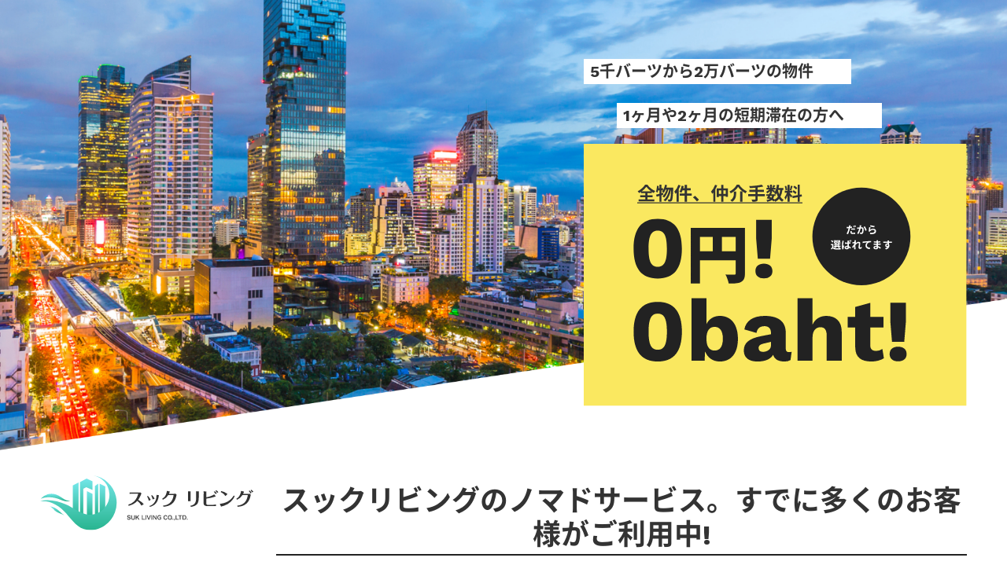

--- FILE ---
content_type: text/html; charset=UTF-8
request_url: https://suk-nomado.com/top-slide-show-photo-01-2/
body_size: 10876
content:
<!doctype html><html lang="ja"><head><meta charset="utf-8"><meta http-equiv="X-UA-Compatible" content="IE=edge"><meta name="viewport" content="initial-scale=1.0"><link media="all" href="https://suk-nomado.com/wp-content/cache/autoptimize/css/autoptimize_66112157b754479ea564f1b4404b984c.css" rel="stylesheet"><title>top-slide-show-photo-01 | バンコクの格安アパート・短期滞在物件はノマド部【スックリビング】</title><meta name="robots" content="max-image-preview:large" /><meta name="author" content="mandt"/><link rel="canonical" href="https://suk-nomado.com/top-slide-show-photo-01-2/" /><meta name="generator" content="All in One SEO (AIOSEO) 4.9.3" /><meta property="og:locale" content="ja_JP" /><meta property="og:site_name" content="バンコクの格安アパート・短期滞在物件はノマド部【スックリビング】 | タイ・バンコクで格安アパート・短期滞在物件をお探しの方へ。5千バーツから1万バーツ・2万バーツの部屋探し専用!バンコク中心地でマンスリーからウィークリーの安いアパートをご紹介。バンコクで低価格の住まいが見つかる！" /><meta property="og:type" content="article" /><meta property="og:title" content="top-slide-show-photo-01 | バンコクの格安アパート・短期滞在物件はノマド部【スックリビング】" /><meta property="og:url" content="https://suk-nomado.com/top-slide-show-photo-01-2/" /><meta property="article:published_time" content="2015-07-23T10:46:01+00:00" /><meta property="article:modified_time" content="2015-07-23T10:46:01+00:00" /><meta name="twitter:card" content="summary" /><meta name="twitter:title" content="top-slide-show-photo-01 | バンコクの格安アパート・短期滞在物件はノマド部【スックリビング】" /> <script type="application/ld+json" class="aioseo-schema">{"@context":"https:\/\/schema.org","@graph":[{"@type":"BreadcrumbList","@id":"https:\/\/suk-nomado.com\/top-slide-show-photo-01-2\/#breadcrumblist","itemListElement":[{"@type":"ListItem","@id":"https:\/\/suk-nomado.com#listItem","position":1,"name":"Home","item":"https:\/\/suk-nomado.com","nextItem":{"@type":"ListItem","@id":"https:\/\/suk-nomado.com\/top-slide-show-photo-01-2\/#listItem","name":"top-slide-show-photo-01"}},{"@type":"ListItem","@id":"https:\/\/suk-nomado.com\/top-slide-show-photo-01-2\/#listItem","position":2,"name":"top-slide-show-photo-01","previousItem":{"@type":"ListItem","@id":"https:\/\/suk-nomado.com#listItem","name":"Home"}}]},{"@type":"ItemPage","@id":"https:\/\/suk-nomado.com\/top-slide-show-photo-01-2\/#itempage","url":"https:\/\/suk-nomado.com\/top-slide-show-photo-01-2\/","name":"top-slide-show-photo-01 | \u30d0\u30f3\u30b3\u30af\u306e\u683c\u5b89\u30a2\u30d1\u30fc\u30c8\u30fb\u77ed\u671f\u6ede\u5728\u7269\u4ef6\u306f\u30ce\u30de\u30c9\u90e8\u3010\u30b9\u30c3\u30af\u30ea\u30d3\u30f3\u30b0\u3011","inLanguage":"ja","isPartOf":{"@id":"https:\/\/suk-nomado.com\/#website"},"breadcrumb":{"@id":"https:\/\/suk-nomado.com\/top-slide-show-photo-01-2\/#breadcrumblist"},"author":{"@id":"https:\/\/suk-nomado.com\/author\/mandt\/#author"},"creator":{"@id":"https:\/\/suk-nomado.com\/author\/mandt\/#author"},"datePublished":"2015-07-23T19:46:01+09:00","dateModified":"2015-07-23T19:46:01+09:00"},{"@type":"Organization","@id":"https:\/\/suk-nomado.com\/#organization","name":"\u30d0\u30f3\u30b3\u30af\u306e\u683c\u5b89\u30a2\u30d1\u30fc\u30c8\u30fb\u77ed\u671f\u6ede\u5728\u7269\u4ef6\u306f\u30ce\u30de\u30c9\u90e8\u3010\u30b9\u30c3\u30af\u30ea\u30d3\u30f3\u30b0\u3011","description":"\u30bf\u30a4\u30fb\u30d0\u30f3\u30b3\u30af\u3067\u683c\u5b89\u30a2\u30d1\u30fc\u30c8\u30fb\u77ed\u671f\u6ede\u5728\u7269\u4ef6\u3092\u304a\u63a2\u3057\u306e\u65b9\u3078\u30025\u5343\u30d0\u30fc\u30c4\u304b\u30891\u4e07\u30d0\u30fc\u30c4\u30fb2\u4e07\u30d0\u30fc\u30c4\u306e\u90e8\u5c4b\u63a2\u3057\u5c02\u7528!\u30d0\u30f3\u30b3\u30af\u4e2d\u5fc3\u5730\u3067\u30de\u30f3\u30b9\u30ea\u30fc\u304b\u3089\u30a6\u30a3\u30fc\u30af\u30ea\u30fc\u306e\u5b89\u3044\u30a2\u30d1\u30fc\u30c8\u3092\u3054\u7d39\u4ecb\u3002\u30d0\u30f3\u30b3\u30af\u3067\u4f4e\u4fa1\u683c\u306e\u4f4f\u307e\u3044\u304c\u898b\u3064\u304b\u308b\uff01","url":"https:\/\/suk-nomado.com\/"},{"@type":"Person","@id":"https:\/\/suk-nomado.com\/author\/mandt\/#author","url":"https:\/\/suk-nomado.com\/author\/mandt\/","name":"mandt","image":{"@type":"ImageObject","@id":"https:\/\/suk-nomado.com\/top-slide-show-photo-01-2\/#authorImage","url":"https:\/\/secure.gravatar.com\/avatar\/66339c33baf0856c0bb6b2c37518b28d?s=96&d=mm&r=g","width":96,"height":96,"caption":"mandt"}},{"@type":"WebSite","@id":"https:\/\/suk-nomado.com\/#website","url":"https:\/\/suk-nomado.com\/","name":"\u30d0\u30f3\u30b3\u30af\u306e\u683c\u5b89\u30a2\u30d1\u30fc\u30c8\u30fb\u77ed\u671f\u6ede\u5728\u7269\u4ef6\u306f\u30ce\u30de\u30c9\u90e8\u3010\u30b9\u30c3\u30af\u30ea\u30d3\u30f3\u30b0\u3011","description":"\u30bf\u30a4\u30fb\u30d0\u30f3\u30b3\u30af\u3067\u683c\u5b89\u30a2\u30d1\u30fc\u30c8\u30fb\u77ed\u671f\u6ede\u5728\u7269\u4ef6\u3092\u304a\u63a2\u3057\u306e\u65b9\u3078\u30025\u5343\u30d0\u30fc\u30c4\u304b\u30891\u4e07\u30d0\u30fc\u30c4\u30fb2\u4e07\u30d0\u30fc\u30c4\u306e\u90e8\u5c4b\u63a2\u3057\u5c02\u7528!\u30d0\u30f3\u30b3\u30af\u4e2d\u5fc3\u5730\u3067\u30de\u30f3\u30b9\u30ea\u30fc\u304b\u3089\u30a6\u30a3\u30fc\u30af\u30ea\u30fc\u306e\u5b89\u3044\u30a2\u30d1\u30fc\u30c8\u3092\u3054\u7d39\u4ecb\u3002\u30d0\u30f3\u30b3\u30af\u3067\u4f4e\u4fa1\u683c\u306e\u4f4f\u307e\u3044\u304c\u898b\u3064\u304b\u308b\uff01","inLanguage":"ja","publisher":{"@id":"https:\/\/suk-nomado.com\/#organization"}}]}</script> <link rel="alternate" type="application/rss+xml" title="バンコクの格安アパート・短期滞在物件はノマド部【スックリビング】 &raquo; フィード" href="https://suk-nomado.com/feed/" /><link rel="alternate" type="application/rss+xml" title="バンコクの格安アパート・短期滞在物件はノマド部【スックリビング】 &raquo; コメントフィード" href="https://suk-nomado.com/comments/feed/" /><link rel="alternate" type="application/json+oembed" href="https://suk-nomado.com/wp-json/oembed/1.0/embed?url=https%3A%2F%2Fsuk-nomado.com%2Ftop-slide-show-photo-01-2%2F" /><link rel="alternate" type="text/xml+oembed" href="https://suk-nomado.com/wp-json/oembed/1.0/embed?url=https%3A%2F%2Fsuk-nomado.com%2Ftop-slide-show-photo-01-2%2F&#038;format=xml" /> <noscript><style>.lazyload[data-src]{display:none !important;}</style></noscript><link rel="icon" href="https://suk-nomado.com/wp-content/uploads/2020/12/cropped-2b9433f9771c2cdb9160ac257d020043-32x32.png" sizes="32x32" /><link rel="icon" href="https://suk-nomado.com/wp-content/uploads/2020/12/cropped-2b9433f9771c2cdb9160ac257d020043-192x192.png" sizes="192x192" /><link rel="apple-touch-icon" href="https://suk-nomado.com/wp-content/uploads/2020/12/cropped-2b9433f9771c2cdb9160ac257d020043-180x180.png" /><meta name="msapplication-TileImage" content="https://suk-nomado.com/wp-content/uploads/2020/12/cropped-2b9433f9771c2cdb9160ac257d020043-270x270.png" /></head><body>
<script data-cfasync="false" data-no-defer="1">var ewww_webp_supported=false;</script><div id="loading"></div><div id="container"><header id="header"><figure><img src="[data-uri]" data-src="https://suk-nomado.com/wp-content/themes/suk-nomado/img/top/header.png" decoding="async" class="lazyload"><noscript><img src="https://suk-nomado.com/wp-content/themes/suk-nomado/img/top/header.png" data-eio="l"></noscript></figure><dl id="catch"><dt class="effect"><img src="[data-uri]" alt="全物件、仲介手数料0円！0baht!" data-src="https://suk-nomado.com/wp-content/themes/suk-nomado/img/top/catch.svg" decoding="async" class="lazyload"><noscript><img src="https://suk-nomado.com/wp-content/themes/suk-nomado/img/top/catch.svg" alt="全物件、仲介手数料0円！0baht!" data-eio="l"></noscript></dt><dd class="boxvisible"><span>5千バーツから2万バーツの物件</span></dd><dd class="boxvisible delay"><span>1ヶ月や2ヶ月の短期滞在の方へ</span></dd></dl><div id="logo"><figure><a href="/"><img src="[data-uri]" alt="スックリビング" data-src="https://suk-nomado.com/wp-content/themes/suk-nomado/img/common/logo.svg" decoding="async" class="lazyload"><noscript><img src="https://suk-nomado.com/wp-content/themes/suk-nomado/img/common/logo.svg" alt="スックリビング" data-eio="l"></noscript></a></figure><h1>スックリビングのノマドサービス。すでに多くのお客様がご利用中!</h1></div></header><main id="main"><article><header><h2>top-slide-show-photo-01</h2></header><section><p class="attachment"><a href='https://suk-nomado.com/wp-content/uploads/2015/07/top-slide-show-photo-011.gif'><img width="960" height="1000" src="[data-uri]" class="attachment-medium size-medium lazyload" alt="" data-src="https://suk-nomado.com/wp-content/uploads/2015/07/top-slide-show-photo-011.gif" decoding="async" /><noscript><img width="960" height="1000" src="https://suk-nomado.com/wp-content/uploads/2015/07/top-slide-show-photo-011.gif" class="attachment-medium size-medium" alt="" data-eio="l" /></noscript></a></p></section></main><footer id="footer"><div id="pagetop"><a href="#container"><img src="[data-uri]" alt="Page Top" data-src="https://suk-nomado.com/wp-content/themes/suk-nomado/img/common/pt.svg" decoding="async" class="lazyload"><noscript><img src="https://suk-nomado.com/wp-content/themes/suk-nomado/img/common/pt.svg" alt="Page Top" data-eio="l"></noscript></a></div> <address>&copy; 2019 バンコクの格安アパート・短期滞在物件はノマド部【スックリビング】</address></footer></div> <script type='text/javascript' id='eio-lazy-load-js-before'>var eio_lazy_vars = {"exactdn_domain":"","skip_autoscale":0,"threshold":0};</script> <script defer src="https://suk-nomado.com/wp-content/cache/autoptimize/js/autoptimize_12915f2a30b6453064bc13658c39c741.js"></script></body></html>

--- FILE ---
content_type: image/svg+xml
request_url: https://suk-nomado.com/wp-content/themes/suk-nomado/img/top/catch.svg
body_size: 13934
content:
<svg xmlns="http://www.w3.org/2000/svg" width="730" height="502" viewBox="0 0 730 502"><g transform="translate(-1134 -258)"><path d="M0,0H730V502H0Z" transform="translate(1134 258)" fill="#fae860"/><circle cx="93.5" cy="93.5" r="93.5" transform="translate(1570 342)" fill="#222"/><path d="M8.61-17.045a40.321,40.321,0,0,0,8.75-8.68,42.18,42.18,0,0,0,9.03,8.68ZM19.565-5.7h9.8v-3.64h-9.8V-13.37h8.19V-16.1a44.372,44.372,0,0,0,3.78,2.345A20.279,20.279,0,0,1,34.3-17.5,36.99,36.99,0,0,1,19.32-29.75H15.015C12.425-25.48,6.79-20.09.805-17.08A15.378,15.378,0,0,1,3.43-13.72a44.783,44.783,0,0,0,3.885-2.415v2.765h7.91v4.025H5.53V-5.7h9.7V-1.54H2.73V2.2H32.515V-1.54H19.565Zm29.75-8.505-3.22.91v-5.635H49V-22.89H46.1v-6.72H42.28v6.72H40.635c.21-1.4.385-2.765.525-4.165l-3.465-.595c-.315,4.13-.91,8.5-1.995,11.27a30.452,30.452,0,0,1,2.94,1.925,31.809,31.809,0,0,0,1.3-4.48H42.28v6.685c-2.38.665-4.515,1.225-6.265,1.61L37.03-6.685c1.61-.42,3.36-.98,5.25-1.54V3.08H46.1V-9.38c1.295-.385,2.52-.805,3.78-1.155Zm6.23-10.01c.49-1.54.945-3.115,1.3-4.725l-3.78-.7c-1.05,5.145-2.975,10.15-5.74,13.2a23.749,23.749,0,0,1,3.15,2.345,26.062,26.062,0,0,0,3.6-6.265H55.86C54.32-15.3,51.59-10.115,48.125-7.385A14.711,14.711,0,0,1,51.31-5.04c3.535-3.36,6.475-9.625,8.015-15.33H60.97C59.22-12.18,55.72-4.235,50.12-.21A15.528,15.528,0,0,1,53.515,2.2C59.15-2.45,62.755-11.55,64.47-20.37h.175c-.56,12.565-1.19,17.325-2.065,18.445a1.462,1.462,0,0,1-1.295.665A28.391,28.391,0,0,1,58.17-1.4a11.635,11.635,0,0,1,1.155,4.06,20.012,20.012,0,0,0,3.955-.1A3.835,3.835,0,0,0,66.01.735c1.33-1.75,1.96-7.455,2.625-23.065.035-.49.07-1.89.07-1.89Zm23-5.285a37.061,37.061,0,0,1-7.77,13.09,28.444,28.444,0,0,1,2.24,4.34c.7-.77,1.4-1.645,2.1-2.52V3.01h3.955v-23.8a59.292,59.292,0,0,0,3.43-7.455Zm25.165,16.73h-8.96V-18.8h7.315v-4.06H94.745V-29.19h-4.2v6.335h-2.9c.385-1.33.735-2.66,1.015-4.025l-4.025-.84c-.805,4.27-2.24,8.715-4.13,11.445a26.9,26.9,0,0,1,3.605,2,24.7,24.7,0,0,0,2.17-4.515h4.27v6.02H81.1v4.06h9.45V3.045h4.2V-8.715h8.96ZM117.67-.805a65.6,65.6,0,0,0-7.63-7.665L106.4-5.32a65.69,65.69,0,0,1,7.525,7.735ZM148.505-29.54a36.751,36.751,0,0,1-7.77,13.09,27.278,27.278,0,0,1,2.275,4.34c.665-.77,1.365-1.575,2.065-2.485V3.045h3.955V-20.79a65.377,65.377,0,0,0,3.4-7.525ZM164.15-11.9v-6.86h4.62v6.86Zm-8.68,0v-6.86h4.515v6.86Zm8.68-10.745V-29.19h-4.165v6.545H151.55v16.66h3.92V-8.05h4.515v11.1h4.165V-8.05h4.62v1.82h4.13V-22.645Zm28.21-2.835c2.835,4.55,8.575,9.415,14.14,12.25a21.03,21.03,0,0,1,2.73-3.815,31.435,31.435,0,0,1-14.84-12.67h-4.445a33.593,33.593,0,0,1-14.035,13.16,14.827,14.827,0,0,1,2.555,3.43C184.31-16.205,189.665-21.035,192.36-25.48Zm3.885,8.575V3.01h4.34V-16.905Zm-12.04.175V-12.5c0,3.99-.6,8.925-6.72,12.565a16,16,0,0,1,3.465,2.975c6.825-4.305,7.56-10.5,7.56-15.435v-4.34Zm59.325,5.005H229.705v-4.1h11.76v-3.99h-11.76V-24.4a82.462,82.462,0,0,0,10.64-1.855l-3.01-3.465c-5.74,1.505-15.33,2.45-23.765,2.8a13.937,13.937,0,0,1,1.05,3.675c3.43-.14,7.105-.35,10.745-.665v4.095H213.92v3.99h11.445v4.1H211.54v4.06h13.825V-2.03c0,.7-.315.945-1.12.98-.77,0-3.71,0-6.3-.1a16.147,16.147,0,0,1,1.715,4.13c3.57.035,6.09-.07,7.77-.7,1.645-.665,2.275-1.75,2.275-4.235V-7.665H243.53ZM263.76-8.12v-3.36c.21.21.35.385.49.525a22.2,22.2,0,0,0,1.61-2.52,37.055,37.055,0,0,0,2.38,6.895A17.193,17.193,0,0,1,262.08-1.3a32.6,32.6,0,0,0-2.905-1.855,14.145,14.145,0,0,0,1.855-4.97Zm-10.045,0h3.395a10.641,10.641,0,0,1-1.33,3.185c-1.015-.49-2.03-.91-3.08-1.33ZM272.545-19.5a37.451,37.451,0,0,1-1.89,8.225A44.163,44.163,0,0,1,268.52-19.5Zm6.265,0v-3.85H269.5c.455-1.855.84-3.78,1.12-5.74l-4.2-.56c-.84,6.23-2.52,12.18-5.5,15.75a24.268,24.268,0,0,1,2.835,2.415h-8.33l.84-1.68-1.5-.315h2.24V-17.71c1.365,1.085,2.835,2.31,3.6,3.045l2.205-2.87c-.77-.525-3.255-1.995-4.935-2.94h5.74v-3.29H260.3c.84-1.085,1.925-2.555,3.01-4.06l-3.5-1.4a33.8,33.8,0,0,1-2.345,4.445l2.31,1.015h-2.765v-5.88H253.19v5.88h-2.94l2.24-.98a14.911,14.911,0,0,0-2.1-4.34l-3.01,1.26a18.645,18.645,0,0,1,1.82,4.06h-2.66v3.29H252a18.593,18.593,0,0,1-6.16,4.375,12.592,12.592,0,0,1,2.1,3.01,25.226,25.226,0,0,0,5.25-4.06v3.36l-.77-.175c-.35.77-.77,1.61-1.19,2.485h-5.075v3.36h3.325c-.875,1.68-1.75,3.255-2.52,4.48l3.64,1.12.385-.665a20.184,20.184,0,0,1,1.96.945,18.656,18.656,0,0,1-6.65,1.855A9.624,9.624,0,0,1,247.94,3.08c3.745-.77,6.545-1.785,8.61-3.325a33.169,33.169,0,0,1,3.64,2.625L261.765.77a15.8,15.8,0,0,1,1.33,2.38,22.733,22.733,0,0,0,7.385-5.74,19,19,0,0,0,5.88,5.565A16.072,16.072,0,0,1,279.23-.63a16.427,16.427,0,0,1-6.2-5.81A39.384,39.384,0,0,0,276.85-19.5Zm26.355-4.025a26.3,26.3,0,0,0-5.565-4.235l-1.995,2.8a28.159,28.159,0,0,1,5.425,4.55Zm-9.17,7.385a29.552,29.552,0,0,1,5.74,4.34l2.1-3.325a30.745,30.745,0,0,0-5.88-4.025Zm-3.15-11.585a59.531,59.531,0,0,1-1.925,8.19l2.625.735c.875-2.03,1.89-5.355,2.8-8.155Zm-6.79,8.19a35.091,35.091,0,0,0-1.785-8.015l-2.9.77a34.686,34.686,0,0,1,1.575,8.05ZM295.61-8.015c-.735-.98-4.06-4.9-5.075-5.915v-.245h5.18V-18.06h-5.18V-29.505h-3.85V-18.06H281.4v3.885h3.99a32.4,32.4,0,0,1-4.62,9.065,24.733,24.733,0,0,1,1.89,4.305,35.92,35.92,0,0,0,4.025-8.61V2.94h3.85V-9.345a46.756,46.756,0,0,1,2.52,4.55Zm18.515.8-.63-3.885-3.57.665V-29.68h-3.92V-9.73l-10.4,1.855.63,3.885,9.765-1.75V3.01h3.92V-6.44ZM0,4H315V6H0Z" transform="translate(1236 366)" fill="#333"/><path d="M54.1,1.68c30.912,0,46.032-19.32,46.032-57.12S85.008-112.56,54.1-112.56,8.064-93.24,8.064-55.44,23.184,1.68,54.1,1.68Zm0-22.512c-12.264,0-17.472-9.744-17.472-34.608S41.832-90.048,54.1-90.048,71.568-80.3,71.568-55.44,66.36-20.832,54.1-20.832ZM176.472-50.52V-78h26.28v27.48ZM134.592-78h24.48v27.48h-24.48Zm85.8-17.28H117.072V11.28h17.52V-33.24h68.16V-8.52c0,2.16-.84,2.88-3.12,2.88s-10.2.12-16.44-.36c2.52,4.44,5.52,12.48,6.24,17.4,10.68,0,18.12-.36,23.64-3.24s7.32-7.56,7.32-16.44Z" transform="translate(1221 514.314)" fill="#222"/><path d="M54.1,1.68c30.912,0,46.032-19.32,46.032-57.12S85.008-112.56,54.1-112.56,8.064-93.24,8.064-55.44,23.184,1.68,54.1,1.68Zm0-22.512c-12.264,0-17.472-9.744-17.472-34.608S41.832-90.048,54.1-90.048,71.568-80.3,71.568-55.44,66.36-20.832,54.1-20.832ZM172.368-85.68c-12.1,0-20.664,6.216-25.368,15.624v-49.56H118.44V0h25.032l.84-17.808C148.848-6.216,158.592,1.68,172.368,1.68c21.84,0,34.608-15.96,34.608-43.344C206.976-69.552,193.872-85.68,172.368-85.68Zm-9.912,66.36C152.88-19.32,147-26.712,147-41.16v-1.68c0-13.944,5.544-21.84,15.456-21.84,9.744,0,15.792,6.888,15.792,22.68S172.2-19.32,162.456-19.32ZM304.248-16.3q-6.048,0-6.048-6.552V-53.424c0-21.672-14.28-32.256-40.152-32.256-22.848,0-35.952,9.912-38.808,25.872l23.184,6.72c1.68-9.744,7.56-12.936,15.624-12.936,7.56,0,11.928,4.872,11.928,12.432v3.024l-18.984,3.7c-23.856,4.7-32.76,13.608-32.76,27.552,0,13.608,9.408,21,26.04,21,15.456,0,25.2-4.872,29.9-12.936C276.7-2.184,284.592,1.68,295.848,1.68a23.415,23.415,0,0,0,11.424-2.688l2.184-15.96A16.331,16.331,0,0,1,304.248-16.3Zm-49.56-.5c-5.208,0-8.232-2.52-8.232-7.224s2.856-7.056,9.912-8.736l13.608-3.192v7.224C269.976-21,261.744-16.8,254.688-16.8ZM375.816-85.68c-12.264,0-21.5,5.712-26.544,16.8v-50.736h-28.56V0h28.56V-44.184c0-14.112,6.888-19.824,15.12-19.824,7.056,0,11.928,4.032,11.928,15.96V0h28.56V-55.944C404.88-75.432,393.12-85.68,375.816-85.68ZM482.5-22.344a19.566,19.566,0,0,1-12.1,3.7c-7.056,0-11.088-3.192-11.088-11.256V-63.672h25.2V-84h-25.2v-26.712l-28.56,7.9V-84H416.3v20.328h14.448V-25.2C430.92-5.712,442.68,1.68,461.664,1.68c8.736,0,18.144-2.52,23.688-6.384Zm44.856-88.536H497.616V-75.1l3.192,38.976H524.16L527.352-75.1ZM512.4-26.712c-10.08,0-16.128,5.208-16.128,14.112,0,8.736,6.048,13.944,16.128,13.944S528.7-3.864,528.7-12.6C528.7-21.5,522.48-26.712,512.4-26.712Z" transform="translate(1221 673.314)" fill="#222"/><path d="M40.152-110.88H10.416V-75.1L13.608-36.12H36.96L40.152-75.1ZM25.2-26.712C15.12-26.712,9.072-21.5,9.072-12.6,9.072-3.864,15.12,1.344,25.2,1.344S41.5-3.864,41.5-12.6C41.5-21.5,35.28-26.712,25.2-26.712Z" transform="translate(1452.325 514.314)" fill="#222"/><path d="M-13.14-12.42a27.511,27.511,0,0,0-1.58-2.74l-1.58.66a22.394,22.394,0,0,1,1.56,2.78Zm-6.8,5.06a33.021,33.021,0,0,1,3.82-.22,28.375,28.375,0,0,1,3.4.26l.06-2.4a34.291,34.291,0,0,0-3.48-.16,37.311,37.311,0,0,0-3.8.2Zm1.56-6.34c-1.08.26-2.2.48-3.32.64l.16-.74c.1-.44.28-1.32.42-1.88l-3.02-.24a10.434,10.434,0,0,1-.08,2.02c-.04.3-.1.7-.18,1.12-.6.04-1.18.06-1.76.06a19.185,19.185,0,0,1-2.5-.14l.06,2.46c.7.04,1.44.08,2.4.08.4,0,.84-.02,1.3-.04-.12.56-.28,1.12-.42,1.66A44.125,44.125,0,0,1-28.74.22l2.78.92a64.736,64.736,0,0,0,3.14-9.16c.22-.82.42-1.7.6-2.54a35.65,35.65,0,0,0,3.84-.66Zm-2.78,8.78a13.2,13.2,0,0,0-.34,2.64c0,2,1.7,3.16,5.04,3.16A31.693,31.693,0,0,0-12.42.6l.1-2.54a24.948,24.948,0,0,1-4.12.4c-2.12,0-2.62-.66-2.62-1.52a7.012,7.012,0,0,1,.28-1.66Zm7.22-10.5a21.2,21.2,0,0,1,1.62,2.76l1.58-.68a23.668,23.668,0,0,0-1.62-2.72Zm10.24-.62a21.928,21.928,0,0,1-.42,4.2c-1,.08-1.94.14-2.56.16a18.39,18.39,0,0,1-2.1,0L-8.56-9c.62-.1,1.64-.24,2.2-.3.38-.06,1-.14,1.7-.22a29.44,29.44,0,0,1-4,9.26L-6.06.78C-4.24-2.14-2.8-6.8-2.04-9.8c.56-.04,1.04-.08,1.36-.08,1.26,0,1.94.22,1.94,1.8A14.648,14.648,0,0,1,.44-2.66a1.44,1.44,0,0,1-1.48.86,11.4,11.4,0,0,1-2.42-.42L-3.02.4A11.056,11.056,0,0,0-.66.68,3.181,3.181,0,0,0,2.6-1.14c.84-1.72,1.12-4.88,1.12-7.22,0-2.84-1.48-3.78-3.58-3.78-.4,0-1,.04-1.66.08.14-.72.3-1.44.4-2.04.1-.5.24-1.12.36-1.64Zm7.38,3.16A22.875,22.875,0,0,1,7.04-5.34l2.5-1.18a35.7,35.7,0,0,0-3.46-7.36Zm12.4-.76c1.54.4,5.96,1.32,7.96,1.58l.6-2.44a62.7,62.7,0,0,1-7.92-1.54Zm.76,1.58-2.68-.36a72.116,72.116,0,0,1-.98,8.26l2.3.58a4.293,4.293,0,0,1,.74-1.16,6.943,6.943,0,0,1,5.46-2.32c1.74,0,2.96.94,2.96,2.22,0,2.52-3.14,3.98-9.08,3.14L16.32.9c8.24.72,11.1-2.06,11.1-5.68,0-2.4-2.02-4.54-5.5-4.54A9.712,9.712,0,0,0,16.1-7.44C16.24-8.58,16.58-10.96,16.84-12.06ZM-42.9,15h-3.5v1.94c0,1.6.46,2.06,2.26,2.06H-42c1.26,0,1.78-.38,1.98-1.76a5.1,5.1,0,0,1-1.66-.6c-.08.68-.16.8-.56.8h-1.62c-.5,0-.6-.08-.6-.52v-.4h3.58V12.66h-5.9v1.5h3.88Zm-6.56,0h-3.5v1.94c0,1.6.5,2.06,2.26,2.06h2.1c1.2,0,1.74-.38,1.94-1.74a4.668,4.668,0,0,1-1.64-.6c-.08.66-.16.78-.56.78H-50.4c-.52,0-.6-.08-.6-.5v-.42h3.54V12.66h-5.78v1.5h3.78Zm-4.4.82a14.305,14.305,0,0,0-2.8-3.3l-1.88,1.2a14.07,14.07,0,0,1,2.66,3.42Zm5.82,6.12h2.32v1.32h-2.32Zm-1.14,3.08h4.66l-1.52.86a19.946,19.946,0,0,1,3.48,2.18l2.42-.88A29.944,29.944,0,0,0-44,25.02h3.9V23.26h-3.36V21.94h2.74V20.2h-2.74V19.14h-2.26V20.2h-2.32V19.14h-2.2V20.2h-2.68v1.74h2.68v1.32H-53.5v1.76h3.8a12.355,12.355,0,0,1-3.54,1.6,14.169,14.169,0,0,1,1.68,1.4,3.846,3.846,0,0,1-2.58-1.8v-6.4H-58.4V22h2.06v4.42a29.816,29.816,0,0,1-2.36,1.86l1.12,2.26c.96-.86,1.74-1.64,2.5-2.44,1.2,1.56,2.84,2.14,5.24,2.24,2.5.12,6.92.08,9.46-.06a9.92,9.92,0,0,1,.7-2.22,97.254,97.254,0,0,1-10.16.18,8.178,8.178,0,0,1-1.64-.2,14.559,14.559,0,0,0,4.04-2.42Zm29.64-10.16a27.67,27.67,0,0,0-1.1-2.72l-1.36.42a25.155,25.155,0,0,1,1.08,2.74Zm-2.1.64a23.076,23.076,0,0,0-1.06-2.72l-1.36.42a20.871,20.871,0,0,1,1.02,2.78Zm-15.14-1.88a19.263,19.263,0,0,1-.2,1.94,61.889,61.889,0,0,0-.82,8.26,22.668,22.668,0,0,0,.8,6.3l2.22-.14c-.02-.28-.02-.62-.02-.84a5.579,5.579,0,0,1,.1-.92c.24-1.08.88-3.08,1.44-4.72l-1.24-.98c-.28.66-.62,1.34-.88,2.04a9.558,9.558,0,0,1-.08-1.28,52.382,52.382,0,0,1,.94-7.66,16.956,16.956,0,0,1,.48-1.78ZM-26.8,25.9c0,1.18-.42,1.8-1.62,1.8-1.06,0-1.86-.36-1.86-1.16,0-.72.78-1.2,1.9-1.2a6.025,6.025,0,0,1,1.58.22Zm5.3-9.4a26.663,26.663,0,0,1-3.06.46c0-.88.04-1.62.06-2.06a12.247,12.247,0,0,1,.12-1.26h-2.84a7.8,7.8,0,0,1,.14,1.3c0,.42.02,1.22.02,2.18-.46.02-.92.02-1.38.02a32.942,32.942,0,0,1-3.48-.18l.02,2.38c1.16.08,2.3.12,3.46.12.46,0,.92-.02,1.4-.02.02,1.4.08,2.82.14,4.04a8.8,8.8,0,0,0-1.28-.08c-2.72,0-4.4,1.4-4.4,3.42,0,2.08,1.7,3.24,4.42,3.24,2.68,0,3.76-1.36,3.88-3.24a22.034,22.034,0,0,1,2.42,1.98l1.34-2.1a12.948,12.948,0,0,0-3.84-2.56c-.08-1.34-.18-2.94-.22-4.84,1.08-.08,2.14-.18,3.08-.32ZM-.14,25.08a4,4,0,0,1-2.54,1.4c-.5,0-.76-.34-.76-.86,0-2.06.66-4.96.66-7.02A2.779,2.779,0,0,0-5.9,15.68c-1.92,0-4.2,1.58-5.76,2.94a2.984,2.984,0,0,0,.04-.42c.34-.52.76-1.16,1.02-1.5l-.74-.94c.16-1.24.32-2.26.44-2.82l-2.9-.08a10.564,10.564,0,0,1,.08,1.76c0,.22-.04.78-.08,1.52-.84.12-1.7.22-2.28.26a16.845,16.845,0,0,1-1.72.02l.24,2.54c1.12-.14,2.64-.34,3.6-.46l-.08,1.38c-1.12,1.66-3.12,4.3-4.24,5.66l1.56,2.2c.68-.94,1.64-2.4,2.5-3.66-.04,1.68-.04,2.82-.08,4.36,0,.32-.02,1.04-.06,1.46h2.72c-.04-.44-.12-1.16-.14-1.52-.12-1.86-.12-3.52-.12-5.14,0-.5.02-1.04.04-1.6,1.6-1.78,3.76-3.6,5.24-3.6.82,0,1.32.48,1.32,1.46,0,1.8-.7,4.7-.7,6.86,0,1.9,1,3,2.48,3A5.243,5.243,0,0,0,.2,27.86Zm1.86-9.8L1.96,18c2.3-.5,6.48-.94,8.18-1.12a7.916,7.916,0,0,0-2.92,6.1c0,4.28,3.92,6.52,8.08,6.8l.92-2.74c-3.34-.18-6.4-1.34-6.4-4.6A6.039,6.039,0,0,1,14,16.9a20.453,20.453,0,0,1,3.82-.26l-.02-2.56c-1.38.06-3.56.18-5.6.34-3.62.32-6.9.6-8.54.76C3.26,15.22,2.5,15.26,1.72,15.28Zm27.02,11.1c0,1.14-.68,1.46-1.74,1.46-1.36,0-2.06-.48-2.06-1.22,0-.68.76-1.22,2.16-1.22a10.613,10.613,0,0,1,1.62.14C28.74,25.88,28.74,26.16,28.74,26.38Zm7.92.5a15.319,15.319,0,0,0-5.54-3c-.06-.76-.1-1.56-.14-2.3,1.92-.06,3.46-.2,5.24-.4V18.84c-1.62.2-3.28.38-5.28.46l.02-2.06c1.9-.1,3.5-.26,4.8-.38l-.06-2.28a41.5,41.5,0,0,1-4.72.48l.02-.78a13.238,13.238,0,0,1,.14-1.4h-2.7a7.928,7.928,0,0,1,.1,1.36v.9h-.98a26.218,26.218,0,0,1-4.3-.38l.02,2.26a32.982,32.982,0,0,0,4.3.3h.94v2.06h-.94a35.929,35.929,0,0,1-4.78-.36l-.02,2.34c1.32.16,3.6.26,4.76.26h1.02c.02.58.04,1.2.08,1.8a12.156,12.156,0,0,0-1.22-.06c-3.06,0-4.9,1.4-4.9,3.4,0,2.1,1.68,3.3,4.84,3.3,2.62,0,3.9-1.3,3.9-3,0-.2,0-.44-.02-.7a15,15,0,0,1,4,2.74Zm10.6-4.46a1.479,1.479,0,0,1,1.52-1.56,1.412,1.412,0,0,1,1.3.7c.26,1.72-.48,2.34-1.3,2.34A1.472,1.472,0,0,1,47.26,22.42Zm10.56-7.18c-1.04-.02-3.74,0-5.74,0,0-.24.02-.44.02-.6.02-.32.08-1.38.14-1.7H49.36a13.4,13.4,0,0,1,.18,1.72,5.077,5.077,0,0,1,.02.6c-2.66.04-6.26.14-8.52.14l.06,2.4c2.44-.14,5.5-.26,8.5-.3l.02,1.32a4.752,4.752,0,0,0-.78-.06,3.73,3.73,0,0,0-3.96,3.7A3.489,3.489,0,0,0,48.3,26.1a4.276,4.276,0,0,0,.9-.1,9.053,9.053,0,0,1-4.84,2.26l2.1,2.12c4.84-1.36,6.36-4.64,6.36-7.22a4.884,4.884,0,0,0-.74-2.74c0-.86,0-1.94-.02-2.94,2.68,0,4.54.04,5.74.1Z" transform="translate(1664 430)" fill="#fff"/></g></svg>

--- FILE ---
content_type: image/svg+xml
request_url: https://suk-nomado.com/wp-content/themes/suk-nomado/img/common/logo.svg
body_size: 9556
content:
<svg xmlns="http://www.w3.org/2000/svg" xmlns:xlink="http://www.w3.org/1999/xlink" width="271.129" height="69.421" viewBox="0 0 271.129 69.421"><defs><linearGradient id="a" x1="0.5" x2="0.5" y2="1" gradientUnits="objectBoundingBox"><stop offset="0" stop-color="#75e7ea"/><stop offset="1" stop-color="#29b590"/></linearGradient></defs><g transform="translate(-40 -30)"><path d="M.315-1.547a2.393,2.393,0,0,0,.133.581,1.648,1.648,0,0,0,.616.8A2.814,2.814,0,0,0,2.534.2,2.32,2.32,0,0,0,4.207-.336a1.629,1.629,0,0,0,.441-1.19,1.382,1.382,0,0,0-.581-1.2,3.082,3.082,0,0,0-1.141-.427,5.959,5.959,0,0,1-.987-.252.666.666,0,0,1-.476-.637c0-.455.413-.763,1.022-.763a1.107,1.107,0,0,1,.875.336.9.9,0,0,1,.21.5l1-.119a1.887,1.887,0,0,0-.343-.812,2.063,2.063,0,0,0-1.743-.707c-1.2,0-1.988.63-1.988,1.6a1.378,1.378,0,0,0,.539,1.134,2.474,2.474,0,0,0,1.057.427,4.414,4.414,0,0,1,1.218.343.711.711,0,0,1,.35.644c0,.525-.42.84-1.12.84a1.243,1.243,0,0,1-1.022-.413,1,1,0,0,1-.2-.616Zm8.96-3.941a5.7,5.7,0,0,1,.056.959v2.464A1.278,1.278,0,0,1,7.91-.616,1.283,1.283,0,0,1,6.475-2.058V-4.529a5.489,5.489,0,0,1,.056-.959H5.488a5.75,5.75,0,0,1,.056.959v2.471a2.255,2.255,0,0,0,.525,1.61A2.412,2.412,0,0,0,7.875.21a2.108,2.108,0,0,0,2.387-2.261V-4.536a5.657,5.657,0,0,1,.056-.952Zm4.417,2.275,1.5-1.533c.308-.315.539-.539.742-.742H14.609a3.445,3.445,0,0,1-.546.679L12.278-2.954V-4.585a5.012,5.012,0,0,1,.063-.9H11.305a5.773,5.773,0,0,1,.056.9V-.819a6.009,6.009,0,0,1-.056.9h1.036a4.745,4.745,0,0,1-.063-.9V-1.848l.763-.763,1.393,1.96a6.577,6.577,0,0,1,.441.735h1.3a9.51,9.51,0,0,1-.7-.889Zm9.359,2.4a7.387,7.387,0,0,1-.994.049H20.1v-3.7a6.383,6.383,0,0,1,.056-1.029H19.1a6.825,6.825,0,0,1,.056,1.036V-.819A5.554,5.554,0,0,1,19.1.105c.252-.014.5-.021.889-.021h2.072a6.8,6.8,0,0,1,.994.049ZM23.6-5.488a5.23,5.23,0,0,1,.056.9V-.819a5.282,5.282,0,0,1-.056.9h1.064a5.281,5.281,0,0,1-.056-.9V-4.585a5.23,5.23,0,0,1,.056-.9ZM28.5.084a4.2,4.2,0,0,1,.217-.7l1.5-4.039a5.5,5.5,0,0,1,.35-.833H29.414a4.056,4.056,0,0,1-.189.735L28.063-1.3c-.042.126-.1.322-.161.532-.049-.168-.133-.448-.168-.532L26.572-4.753a4.55,4.55,0,0,1-.189-.735H25.228a6.924,6.924,0,0,1,.35.833l1.5,4.039a5.2,5.2,0,0,1,.224.7Zm2.632-5.572a5.23,5.23,0,0,1,.056.9V-.819a5.282,5.282,0,0,1-.056.9H32.2a5.282,5.282,0,0,1-.056-.9V-4.585a5.23,5.23,0,0,1,.056-.9ZM37.94.084a5.282,5.282,0,0,1-.056-.9v-3.7a6.12,6.12,0,0,1,.056-.966H36.918a6.12,6.12,0,0,1,.056.966V-2.17c0,.294.021.714.049.987-.154-.28-.378-.644-.546-.9L34.706-4.746a3.839,3.839,0,0,1-.427-.742H33.187a5.831,5.831,0,0,1,.056.9V-.973A7.573,7.573,0,0,1,33.187.084h1.022a7.748,7.748,0,0,1-.056-1.05v-2.3c0-.161-.014-.476-.021-.609-.021-.259-.021-.259-.028-.357.168.329.343.63.476.84L36.386-.665a6.973,6.973,0,0,1,.448.749ZM43.5-2.086a5.869,5.869,0,0,1,.049-.868c-.3.021-.5.028-.826.028h-.364a5.224,5.224,0,0,1-.84-.042v.9a3.832,3.832,0,0,1,.714-.042h.378V-.966a2.089,2.089,0,0,1-1.19.315A1.465,1.465,0,0,1,40.2-1.134a2.472,2.472,0,0,1-.476-1.638,2.191,2.191,0,0,1,.518-1.6A1.479,1.479,0,0,1,41.307-4.8a1.148,1.148,0,0,1,1.288.861l.959-.259a1.973,1.973,0,0,0-.518-.833,2.286,2.286,0,0,0-1.61-.6,2.654,2.654,0,0,0-1.554.413,2.8,2.8,0,0,0-1.12,2.457A3.288,3.288,0,0,0,39.41-.63a2.45,2.45,0,0,0,1.988.8A4.145,4.145,0,0,0,42.427.042a4.439,4.439,0,0,0,1.12-.483,5.785,5.785,0,0,1-.049-.91Zm7.056.294a1.43,1.43,0,0,1-.231.644,1.337,1.337,0,0,1-1.134.518c-.98,0-1.6-.8-1.6-2.079s.6-2.065,1.6-2.065a1.268,1.268,0,0,1,1.022.434,1.459,1.459,0,0,1,.3.6l.973-.224a2.489,2.489,0,0,0-.217-.539,2.149,2.149,0,0,0-.742-.763A2.474,2.474,0,0,0,49.182-5.6a2.432,2.432,0,0,0-1.75.665,3.17,3.17,0,0,0-.819,2.261,3.161,3.161,0,0,0,.763,2.2,2.408,2.408,0,0,0,1.8.672,2.383,2.383,0,0,0,1.911-.763,2.674,2.674,0,0,0,.469-1.05ZM54.768-5.6a2.426,2.426,0,0,0-1.806.7,3,3,0,0,0-.8,2.184C52.164-.938,53.186.2,54.775.2a2.607,2.607,0,0,0,2.618-2.919A3.019,3.019,0,0,0,56.609-4.9,2.453,2.453,0,0,0,54.768-5.6Zm.021,4.97A1.511,1.511,0,0,1,53.7-1.057a2.313,2.313,0,0,1-.567-1.652c0-1.267.637-2.065,1.645-2.065a1.507,1.507,0,0,1,1.078.427,2.261,2.261,0,0,1,.553,1.631C56.413-1.428,55.79-.63,54.789-.63Zm4.382.714V-.938H58.149V.084Zm1.89-1.022H60.032V.084h.588c-.007.434-.1.56-.532.679l.252.371a.921.921,0,0,0,.721-1.05Zm4.886.126a7.388,7.388,0,0,1-.994.049h-1.96v-3.7a6.383,6.383,0,0,1,.056-1.029H61.992a6.825,6.825,0,0,1,.056,1.036V-.819a5.554,5.554,0,0,1-.056.924c.252-.014.5-.021.889-.021h2.072a6.8,6.8,0,0,1,.994.049Zm2.3-3.836h.875a7.361,7.361,0,0,1,1.029.049v-.938a7.427,7.427,0,0,1-1.029.049H66.353a7.041,7.041,0,0,1-.952-.049V-4.6a6.951,6.951,0,0,1,.959-.049h.945V-.826a5.868,5.868,0,0,1-.056.91h1.057a5.81,5.81,0,0,1-.056-.91ZM70.812-.819a5.662,5.662,0,0,1-.056.924c.287-.014.462-.021.889-.021h1.274a2.484,2.484,0,0,0,1.834-.609,2.947,2.947,0,0,0,.826-2.226A2.817,2.817,0,0,0,74.8-4.872a2.5,2.5,0,0,0-1.89-.616H71.645c-.441,0-.609-.007-.889-.021a5.868,5.868,0,0,1,.056.91Zm.931.077v-3.92h1.12a1.571,1.571,0,0,1,1.26.42,2.084,2.084,0,0,1,.483,1.5A2.222,2.222,0,0,1,74.1-1.19a1.541,1.541,0,0,1-1.239.448Zm5.614.826V-.938H76.335V.084Z" transform="translate(150.29 86.048)" fill="#333"/><path d="M21.528-2.208a30.847,30.847,0,0,0-7.061-5.359,25.4,25.4,0,0,0,2.944-5.313c.184-.437,1.058-2.553,1.173-2.783l-1.127-1.219c-.828.069-3.312.092-3.634.092l-6.279.046c-1.61.023-2.507,0-4-.069l.023,1.61c.874-.023,3.151-.092,4-.092l6.9-.046c-.782,2.737-2.139,6.854-5.313,9.89A17.647,17.647,0,0,1,1.748-1.357l.621,1.4c5.037-1.518,8-3.013,10.994-6.279a23.038,23.038,0,0,1,5.29,6.049Zm9.453-10.718A14.8,14.8,0,0,1,32.844-8.05l2.53-.989a19.886,19.886,0,0,0-3.312-4.485Zm-5.267,1.035a15.732,15.732,0,0,1,2.208,5.543L30.383-7.5a21.83,21.83,0,0,0-3.611-5.037Zm12.075-1.978C37.789-3.427,31.4-.437,28.658.3L29.3,1.4C32.43.414,37.881-1.426,39.859-8.855c.368-1.4.506-2.254.805-3.933,0-.092.115-.414.115-.483,0-.115-.161-.138-.253-.161Zm8,6.21a15.124,15.124,0,0,0,6.969-6.072h6.716C58.029-1.978,49.7-.667,46.069-.23l.46,1.449c4.163-.391,10.12-1.288,13.8-7.061,1.587-2.484,2.024-4.347,2.967-8.188L61.962-15.3c-.552.046-1.334.092-3.634.092H53.567c.3-.6.644-1.633.9-2.277a2.14,2.14,0,0,0,.253-.437c0-.069-.115-.138-.391-.207l-3.358-.851a15.5,15.5,0,0,1-.575,2.714,11.271,11.271,0,0,1-5.5,7.314ZM77.763-9.89c0,1.173-.046,3.726-.046,3.933h3.427c-.023-1.058-.069-2.783-.069-3.91v-7.59c0-.092.161-.483.161-.575,0-.138-.115-.161-.414-.184l-3.1-.184c.023.575.046,1.311.046,1.886ZM81.42,1.426C88.826.138,91.471-2.323,91.471-10.787v-6.67c0-.115.115-.575.115-.667,0-.138-.253-.161-.368-.161l-3.2-.207c.115,1.173.138,2.99.138,4.232,0,4.416-.023,6.923-.575,8.832C86.342-1.2,82.869-.46,80.753-.023Zm19.642-18.607c0-.138.161-.667.161-.782,0-.092-.046-.161-.506-.184l-3.036-.207c.023.851.023,2.116.023,2.967l-.046,11.8c0,2.415.713,4.048,6,4.048h2.277c.69,0,5.129-.023,7.5-.115V-1.7a37.2,37.2,0,0,1-6.785.621H104.4c-3.1,0-3.4-.828-3.4-2.254l.046-5.773a54.787,54.787,0,0,0,11.316-2.53c.115-.046.782-.092.782-.184a1.078,1.078,0,0,0-.253-.437l-1.794-2.208c-2.162,1.61-6.371,3.036-10.051,3.726Zm13.294,1.219a15.542,15.542,0,0,0-2.714-2.507l-1.035.828a14.618,14.618,0,0,1,2.346,2.829Zm2.07-1.564a18.4,18.4,0,0,0-2.645-2.162l-1.012.828A15.091,15.091,0,0,1,115-16.4Zm3.381,18.584c.69-.23,3.749-1.15,4.37-1.357a22.642,22.642,0,0,0,8.188-5.014,23.211,23.211,0,0,0,4.853-6.877l-1.173-.874c-4.508,6.969-9.821,9.706-17.779,10.6Zm8.188-16.077a19.726,19.726,0,0,0-7.935-3.7l-.713,1.242a15.356,15.356,0,0,1,6.187,5.175Zm27.117-3.68a13.03,13.03,0,0,1,2.07,3.059l1.5-.966a14.264,14.264,0,0,0-2.484-2.783Zm2.277-.943a16.766,16.766,0,0,1,2,2.668l1.449-.92a11.686,11.686,0,0,0-2.369-2.438ZM140.139-7.636a14.862,14.862,0,0,0,6.946-6.049h6.739c-1.472,12.052-10.212,13.11-13.409,13.5l.46,1.449C144.44.92,150.811.23,154.675-5.8c1.587-2.484,2.07-4.439,2.967-8.188l-1.334-1.265c-1.357.092-2.921.092-3.634.092H147.89a20.113,20.113,0,0,0,.943-2.277,2.863,2.863,0,0,0,.23-.46c0-.092-.23-.138-.391-.184l-3.358-.851a16.945,16.945,0,0,1-.575,2.691c-1.449,5.037-4.255,6.647-5.5,7.36Z" transform="translate(150.29 68.536)" fill="#333"/><g transform="translate(40 30)"><g transform="translate(41.564 3.962)"><path d="M915.408,879.336V836.048l8.337-4.484,7.5,3.51v10.919l-7.919-3.51-3.752,2.145v34.708Z" transform="translate(-906.239 -831.564)" fill="url(#a)"/><path d="M956.319,848.53l4.169-2.925v41.818h-4.169Z" transform="translate(-928.185 -839.096)" fill="url(#a)"/><g transform="translate(0 5.066)"><path d="M934.29,897.838V866.055l7.086,3.51v28.273Z" transform="translate(-916.368 -855.132)" fill="url(#a)"/><path d="M969.341,887.493V845.4l7.086,3.509v38.583Z" transform="translate(-935.17 -844.052)" fill="url(#a)"/><path d="M902.921,842.491l-7.294,3.705v37.653l7.294,5.721Z" transform="translate(-895.627 -842.491)" fill="url(#a)"/></g></g><path d="M850.274,919.086c-3.738-2.181-8.432-2.8-11.7-5.741-.439-.394-.938-.908-1.476-1.464-1.751-1.81-3.909-4.065-5.705-4.064a16.261,16.261,0,0,1,7.139,1.944C843.04,912.078,845.991,916.447,850.274,919.086Z" transform="translate(-819.603 -868.507)" fill="url(#a)"/><g transform="translate(0 0)"><path d="M844.823,881.85a10.459,10.459,0,0,1-6.707-1.207c-3.756-2.1-7.088-5.048-11.213-6.434a17.907,17.907,0,0,0-19.638,5.575s8.121-4.462,21.476-.425c3.4,1.027,6.592,2.886,10.138,3.377a11.787,11.787,0,0,0,2.958.053,10.356,10.356,0,0,0,2.986-.94" transform="translate(-806.662 -849.958)" fill-rule="evenodd" fill="url(#a)"/><path d="M805.965,855.6a59.6,59.6,0,0,1,7.446.418c5.433.628,11.138,3.162,15.993,6.411,9.82,6.569,15.475,17.469,24.675,24.721,10.211,8.05,24.57,6.266,34.649-1.02a35.085,35.085,0,0,0-15.108-63.112,25.138,25.138,0,0,1,1.839,48.989c-14.255,3.8-24.936-7.4-37.1-12.466-9.462-3.939-21.468-6.957-32.4-3.941" transform="translate(-805.965 -823.017)" fill="url(#a)"/></g></g></g></svg>